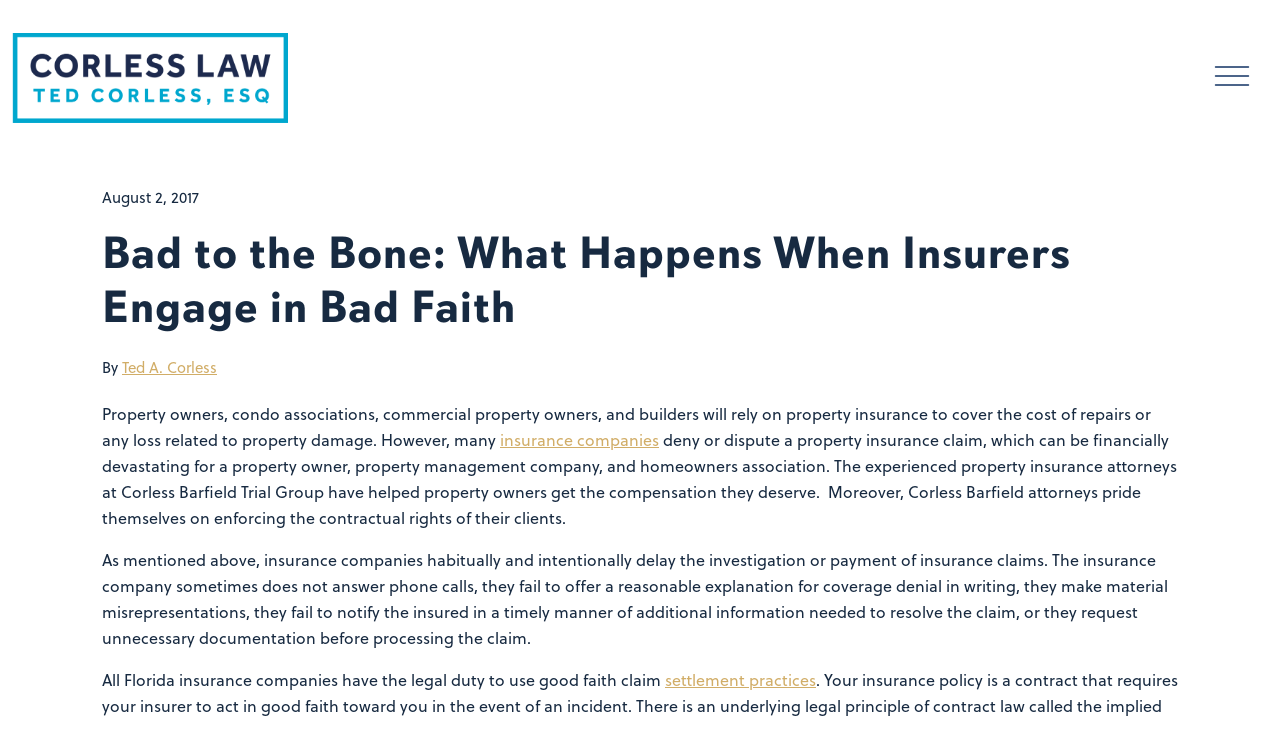

--- FILE ---
content_type: text/html; charset=UTF-8
request_url: https://corlessbarfield.com/2017/08/02/bad-bone-happens-insurers-engage-bad-faith/
body_size: 57313
content:

<!DOCTYPE html>
<html lang="en-US">
<head>
	<meta charset="UTF-8">
	<meta name="viewport" content="width=device-width, initial-scale=1, shrink-to-fit=no">
	<link rel="profile" href="http://gmpg.org/xfn/11">
	<title>Bad to the Bone: What Happens When Insurers Engage in Bad Faith &#8211; Corless Law Group</title>
<meta name='robots' content='max-image-preview:large' />
<link rel='dns-prefetch' href='//use.fontawesome.com' />
<link rel="alternate" type="application/rss+xml" title="Corless Law Group &raquo; Feed" href="https://corlessbarfield.com/feed/" />
<link rel="alternate" type="application/rss+xml" title="Corless Law Group &raquo; Comments Feed" href="https://corlessbarfield.com/comments/feed/" />
<link rel="alternate" title="oEmbed (JSON)" type="application/json+oembed" href="https://corlessbarfield.com/wp-json/oembed/1.0/embed?url=https%3A%2F%2Fcorlessbarfield.com%2F2017%2F08%2F02%2Fbad-bone-happens-insurers-engage-bad-faith%2F" />
<link rel="alternate" title="oEmbed (XML)" type="text/xml+oembed" href="https://corlessbarfield.com/wp-json/oembed/1.0/embed?url=https%3A%2F%2Fcorlessbarfield.com%2F2017%2F08%2F02%2Fbad-bone-happens-insurers-engage-bad-faith%2F&#038;format=xml" />
<style id='wp-img-auto-sizes-contain-inline-css' type='text/css'>
img:is([sizes=auto i],[sizes^="auto," i]){contain-intrinsic-size:3000px 1500px}
/*# sourceURL=wp-img-auto-sizes-contain-inline-css */
</style>

<style id='wp-emoji-styles-inline-css' type='text/css'>

	img.wp-smiley, img.emoji {
		display: inline !important;
		border: none !important;
		box-shadow: none !important;
		height: 1em !important;
		width: 1em !important;
		margin: 0 0.07em !important;
		vertical-align: -0.1em !important;
		background: none !important;
		padding: 0 !important;
	}
/*# sourceURL=wp-emoji-styles-inline-css */
</style>
<link rel='stylesheet' id='wp-block-library-css' href='https://corlessbarfield.com/wp-includes/css/dist/block-library/style.min.css?ver=6.9' type='text/css' media='all' />
<style id='global-styles-inline-css' type='text/css'>
:root{--wp--preset--aspect-ratio--square: 1;--wp--preset--aspect-ratio--4-3: 4/3;--wp--preset--aspect-ratio--3-4: 3/4;--wp--preset--aspect-ratio--3-2: 3/2;--wp--preset--aspect-ratio--2-3: 2/3;--wp--preset--aspect-ratio--16-9: 16/9;--wp--preset--aspect-ratio--9-16: 9/16;--wp--preset--color--black: #000000;--wp--preset--color--cyan-bluish-gray: #abb8c3;--wp--preset--color--white: #fff;--wp--preset--color--pale-pink: #f78da7;--wp--preset--color--vivid-red: #cf2e2e;--wp--preset--color--luminous-vivid-orange: #ff6900;--wp--preset--color--luminous-vivid-amber: #fcb900;--wp--preset--color--light-green-cyan: #7bdcb5;--wp--preset--color--vivid-green-cyan: #00d084;--wp--preset--color--pale-cyan-blue: #8ed1fc;--wp--preset--color--vivid-cyan-blue: #0693e3;--wp--preset--color--vivid-purple: #9b51e0;--wp--preset--color--blue: #007bff;--wp--preset--color--indigo: #6610f2;--wp--preset--color--purple: #5533ff;--wp--preset--color--pink: #e83e8c;--wp--preset--color--red: #dc3545;--wp--preset--color--orange: #fd7e14;--wp--preset--color--yellow: #ffc107;--wp--preset--color--green: #28a745;--wp--preset--color--teal: #20c997;--wp--preset--color--cyan: #17a2b8;--wp--preset--color--gray: #6c757d;--wp--preset--color--gray-dark: #343a40;--wp--preset--gradient--vivid-cyan-blue-to-vivid-purple: linear-gradient(135deg,rgb(6,147,227) 0%,rgb(155,81,224) 100%);--wp--preset--gradient--light-green-cyan-to-vivid-green-cyan: linear-gradient(135deg,rgb(122,220,180) 0%,rgb(0,208,130) 100%);--wp--preset--gradient--luminous-vivid-amber-to-luminous-vivid-orange: linear-gradient(135deg,rgb(252,185,0) 0%,rgb(255,105,0) 100%);--wp--preset--gradient--luminous-vivid-orange-to-vivid-red: linear-gradient(135deg,rgb(255,105,0) 0%,rgb(207,46,46) 100%);--wp--preset--gradient--very-light-gray-to-cyan-bluish-gray: linear-gradient(135deg,rgb(238,238,238) 0%,rgb(169,184,195) 100%);--wp--preset--gradient--cool-to-warm-spectrum: linear-gradient(135deg,rgb(74,234,220) 0%,rgb(151,120,209) 20%,rgb(207,42,186) 40%,rgb(238,44,130) 60%,rgb(251,105,98) 80%,rgb(254,248,76) 100%);--wp--preset--gradient--blush-light-purple: linear-gradient(135deg,rgb(255,206,236) 0%,rgb(152,150,240) 100%);--wp--preset--gradient--blush-bordeaux: linear-gradient(135deg,rgb(254,205,165) 0%,rgb(254,45,45) 50%,rgb(107,0,62) 100%);--wp--preset--gradient--luminous-dusk: linear-gradient(135deg,rgb(255,203,112) 0%,rgb(199,81,192) 50%,rgb(65,88,208) 100%);--wp--preset--gradient--pale-ocean: linear-gradient(135deg,rgb(255,245,203) 0%,rgb(182,227,212) 50%,rgb(51,167,181) 100%);--wp--preset--gradient--electric-grass: linear-gradient(135deg,rgb(202,248,128) 0%,rgb(113,206,126) 100%);--wp--preset--gradient--midnight: linear-gradient(135deg,rgb(2,3,129) 0%,rgb(40,116,252) 100%);--wp--preset--font-size--small: 13px;--wp--preset--font-size--medium: 20px;--wp--preset--font-size--large: 36px;--wp--preset--font-size--x-large: 42px;--wp--preset--spacing--20: 0.44rem;--wp--preset--spacing--30: 0.67rem;--wp--preset--spacing--40: 1rem;--wp--preset--spacing--50: 1.5rem;--wp--preset--spacing--60: 2.25rem;--wp--preset--spacing--70: 3.38rem;--wp--preset--spacing--80: 5.06rem;--wp--preset--shadow--natural: 6px 6px 9px rgba(0, 0, 0, 0.2);--wp--preset--shadow--deep: 12px 12px 50px rgba(0, 0, 0, 0.4);--wp--preset--shadow--sharp: 6px 6px 0px rgba(0, 0, 0, 0.2);--wp--preset--shadow--outlined: 6px 6px 0px -3px rgb(255, 255, 255), 6px 6px rgb(0, 0, 0);--wp--preset--shadow--crisp: 6px 6px 0px rgb(0, 0, 0);}:where(.is-layout-flex){gap: 0.5em;}:where(.is-layout-grid){gap: 0.5em;}body .is-layout-flex{display: flex;}.is-layout-flex{flex-wrap: wrap;align-items: center;}.is-layout-flex > :is(*, div){margin: 0;}body .is-layout-grid{display: grid;}.is-layout-grid > :is(*, div){margin: 0;}:where(.wp-block-columns.is-layout-flex){gap: 2em;}:where(.wp-block-columns.is-layout-grid){gap: 2em;}:where(.wp-block-post-template.is-layout-flex){gap: 1.25em;}:where(.wp-block-post-template.is-layout-grid){gap: 1.25em;}.has-black-color{color: var(--wp--preset--color--black) !important;}.has-cyan-bluish-gray-color{color: var(--wp--preset--color--cyan-bluish-gray) !important;}.has-white-color{color: var(--wp--preset--color--white) !important;}.has-pale-pink-color{color: var(--wp--preset--color--pale-pink) !important;}.has-vivid-red-color{color: var(--wp--preset--color--vivid-red) !important;}.has-luminous-vivid-orange-color{color: var(--wp--preset--color--luminous-vivid-orange) !important;}.has-luminous-vivid-amber-color{color: var(--wp--preset--color--luminous-vivid-amber) !important;}.has-light-green-cyan-color{color: var(--wp--preset--color--light-green-cyan) !important;}.has-vivid-green-cyan-color{color: var(--wp--preset--color--vivid-green-cyan) !important;}.has-pale-cyan-blue-color{color: var(--wp--preset--color--pale-cyan-blue) !important;}.has-vivid-cyan-blue-color{color: var(--wp--preset--color--vivid-cyan-blue) !important;}.has-vivid-purple-color{color: var(--wp--preset--color--vivid-purple) !important;}.has-black-background-color{background-color: var(--wp--preset--color--black) !important;}.has-cyan-bluish-gray-background-color{background-color: var(--wp--preset--color--cyan-bluish-gray) !important;}.has-white-background-color{background-color: var(--wp--preset--color--white) !important;}.has-pale-pink-background-color{background-color: var(--wp--preset--color--pale-pink) !important;}.has-vivid-red-background-color{background-color: var(--wp--preset--color--vivid-red) !important;}.has-luminous-vivid-orange-background-color{background-color: var(--wp--preset--color--luminous-vivid-orange) !important;}.has-luminous-vivid-amber-background-color{background-color: var(--wp--preset--color--luminous-vivid-amber) !important;}.has-light-green-cyan-background-color{background-color: var(--wp--preset--color--light-green-cyan) !important;}.has-vivid-green-cyan-background-color{background-color: var(--wp--preset--color--vivid-green-cyan) !important;}.has-pale-cyan-blue-background-color{background-color: var(--wp--preset--color--pale-cyan-blue) !important;}.has-vivid-cyan-blue-background-color{background-color: var(--wp--preset--color--vivid-cyan-blue) !important;}.has-vivid-purple-background-color{background-color: var(--wp--preset--color--vivid-purple) !important;}.has-black-border-color{border-color: var(--wp--preset--color--black) !important;}.has-cyan-bluish-gray-border-color{border-color: var(--wp--preset--color--cyan-bluish-gray) !important;}.has-white-border-color{border-color: var(--wp--preset--color--white) !important;}.has-pale-pink-border-color{border-color: var(--wp--preset--color--pale-pink) !important;}.has-vivid-red-border-color{border-color: var(--wp--preset--color--vivid-red) !important;}.has-luminous-vivid-orange-border-color{border-color: var(--wp--preset--color--luminous-vivid-orange) !important;}.has-luminous-vivid-amber-border-color{border-color: var(--wp--preset--color--luminous-vivid-amber) !important;}.has-light-green-cyan-border-color{border-color: var(--wp--preset--color--light-green-cyan) !important;}.has-vivid-green-cyan-border-color{border-color: var(--wp--preset--color--vivid-green-cyan) !important;}.has-pale-cyan-blue-border-color{border-color: var(--wp--preset--color--pale-cyan-blue) !important;}.has-vivid-cyan-blue-border-color{border-color: var(--wp--preset--color--vivid-cyan-blue) !important;}.has-vivid-purple-border-color{border-color: var(--wp--preset--color--vivid-purple) !important;}.has-vivid-cyan-blue-to-vivid-purple-gradient-background{background: var(--wp--preset--gradient--vivid-cyan-blue-to-vivid-purple) !important;}.has-light-green-cyan-to-vivid-green-cyan-gradient-background{background: var(--wp--preset--gradient--light-green-cyan-to-vivid-green-cyan) !important;}.has-luminous-vivid-amber-to-luminous-vivid-orange-gradient-background{background: var(--wp--preset--gradient--luminous-vivid-amber-to-luminous-vivid-orange) !important;}.has-luminous-vivid-orange-to-vivid-red-gradient-background{background: var(--wp--preset--gradient--luminous-vivid-orange-to-vivid-red) !important;}.has-very-light-gray-to-cyan-bluish-gray-gradient-background{background: var(--wp--preset--gradient--very-light-gray-to-cyan-bluish-gray) !important;}.has-cool-to-warm-spectrum-gradient-background{background: var(--wp--preset--gradient--cool-to-warm-spectrum) !important;}.has-blush-light-purple-gradient-background{background: var(--wp--preset--gradient--blush-light-purple) !important;}.has-blush-bordeaux-gradient-background{background: var(--wp--preset--gradient--blush-bordeaux) !important;}.has-luminous-dusk-gradient-background{background: var(--wp--preset--gradient--luminous-dusk) !important;}.has-pale-ocean-gradient-background{background: var(--wp--preset--gradient--pale-ocean) !important;}.has-electric-grass-gradient-background{background: var(--wp--preset--gradient--electric-grass) !important;}.has-midnight-gradient-background{background: var(--wp--preset--gradient--midnight) !important;}.has-small-font-size{font-size: var(--wp--preset--font-size--small) !important;}.has-medium-font-size{font-size: var(--wp--preset--font-size--medium) !important;}.has-large-font-size{font-size: var(--wp--preset--font-size--large) !important;}.has-x-large-font-size{font-size: var(--wp--preset--font-size--x-large) !important;}
/*# sourceURL=global-styles-inline-css */
</style>

<style id='classic-theme-styles-inline-css' type='text/css'>
/*! This file is auto-generated */
.wp-block-button__link{color:#fff;background-color:#32373c;border-radius:9999px;box-shadow:none;text-decoration:none;padding:calc(.667em + 2px) calc(1.333em + 2px);font-size:1.125em}.wp-block-file__button{background:#32373c;color:#fff;text-decoration:none}
/*# sourceURL=/wp-includes/css/classic-themes.min.css */
</style>
<style id='font-awesome-svg-styles-default-inline-css' type='text/css'>
.svg-inline--fa {
  display: inline-block;
  height: 1em;
  overflow: visible;
  vertical-align: -.125em;
}
/*# sourceURL=font-awesome-svg-styles-default-inline-css */
</style>
<link rel='stylesheet' id='font-awesome-svg-styles-css' href='http://corlessbarfield.com/wp-content/uploads/font-awesome/v5.12.0/css/svg-with-js.css' type='text/css' media='all' />
<style id='font-awesome-svg-styles-inline-css' type='text/css'>
   .wp-block-font-awesome-icon svg::before,
   .wp-rich-text-font-awesome-icon svg::before {content: unset;}
/*# sourceURL=font-awesome-svg-styles-inline-css */
</style>
<link rel='stylesheet' id='parent-style-css' href='https://corlessbarfield.com/wp-content/themes/understrap/style.css?ver=6.9' type='text/css' media='all' />
<link rel='stylesheet' id='understrap-styles-css' href='https://corlessbarfield.com/wp-content/themes/understrap/css/theme.min.css?ver=1.0.0.1712150678' type='text/css' media='all' />
<link rel='stylesheet' id='font-awesome-official-css' href='https://use.fontawesome.com/releases/v5.12.0/css/all.css' type='text/css' media='all' integrity="sha384-REHJTs1r2ErKBuJB0fCK99gCYsVjwxHrSU0N7I1zl9vZbggVJXRMsv/sLlOAGb4M" crossorigin="anonymous" />
<link rel='stylesheet' id='font-awesome-official-v4shim-css' href='https://use.fontawesome.com/releases/v5.12.0/css/v4-shims.css' type='text/css' media='all' integrity="sha384-AL44/7DEVqkvY9j8IjGLGZgFmHAjuHa+2RIWKxDliMNIfSs9g14/BRpYwHrWQgz6" crossorigin="anonymous" />
<style id='font-awesome-official-v4shim-inline-css' type='text/css'>
@font-face {
font-family: "FontAwesome";
font-display: block;
src: url("https://use.fontawesome.com/releases/v5.12.0/webfonts/fa-brands-400.eot"),
		url("https://use.fontawesome.com/releases/v5.12.0/webfonts/fa-brands-400.eot?#iefix") format("embedded-opentype"),
		url("https://use.fontawesome.com/releases/v5.12.0/webfonts/fa-brands-400.woff2") format("woff2"),
		url("https://use.fontawesome.com/releases/v5.12.0/webfonts/fa-brands-400.woff") format("woff"),
		url("https://use.fontawesome.com/releases/v5.12.0/webfonts/fa-brands-400.ttf") format("truetype"),
		url("https://use.fontawesome.com/releases/v5.12.0/webfonts/fa-brands-400.svg#fontawesome") format("svg");
}

@font-face {
font-family: "FontAwesome";
font-display: block;
src: url("https://use.fontawesome.com/releases/v5.12.0/webfonts/fa-solid-900.eot"),
		url("https://use.fontawesome.com/releases/v5.12.0/webfonts/fa-solid-900.eot?#iefix") format("embedded-opentype"),
		url("https://use.fontawesome.com/releases/v5.12.0/webfonts/fa-solid-900.woff2") format("woff2"),
		url("https://use.fontawesome.com/releases/v5.12.0/webfonts/fa-solid-900.woff") format("woff"),
		url("https://use.fontawesome.com/releases/v5.12.0/webfonts/fa-solid-900.ttf") format("truetype"),
		url("https://use.fontawesome.com/releases/v5.12.0/webfonts/fa-solid-900.svg#fontawesome") format("svg");
}

@font-face {
font-family: "FontAwesome";
font-display: block;
src: url("https://use.fontawesome.com/releases/v5.12.0/webfonts/fa-regular-400.eot"),
		url("https://use.fontawesome.com/releases/v5.12.0/webfonts/fa-regular-400.eot?#iefix") format("embedded-opentype"),
		url("https://use.fontawesome.com/releases/v5.12.0/webfonts/fa-regular-400.woff2") format("woff2"),
		url("https://use.fontawesome.com/releases/v5.12.0/webfonts/fa-regular-400.woff") format("woff"),
		url("https://use.fontawesome.com/releases/v5.12.0/webfonts/fa-regular-400.ttf") format("truetype"),
		url("https://use.fontawesome.com/releases/v5.12.0/webfonts/fa-regular-400.svg#fontawesome") format("svg");
unicode-range: U+F004-F005,U+F007,U+F017,U+F022,U+F024,U+F02E,U+F03E,U+F044,U+F057-F059,U+F06E,U+F070,U+F075,U+F07B-F07C,U+F080,U+F086,U+F089,U+F094,U+F09D,U+F0A0,U+F0A4-F0A7,U+F0C5,U+F0C7-F0C8,U+F0E0,U+F0EB,U+F0F3,U+F0F8,U+F0FE,U+F111,U+F118-F11A,U+F11C,U+F133,U+F144,U+F146,U+F14A,U+F14D-F14E,U+F150-F152,U+F15B-F15C,U+F164-F165,U+F185-F186,U+F191-F192,U+F1AD,U+F1C1-F1C9,U+F1CD,U+F1D8,U+F1E3,U+F1EA,U+F1F6,U+F1F9,U+F20A,U+F247-F249,U+F24D,U+F254-F25B,U+F25D,U+F267,U+F271-F274,U+F279,U+F28B,U+F28D,U+F2B5-F2B6,U+F2B9,U+F2BB,U+F2BD,U+F2C1-F2C2,U+F2D0,U+F2D2,U+F2DC,U+F2ED,U+F328,U+F358-F35B,U+F3A5,U+F3D1,U+F410,U+F4AD;
}
/*# sourceURL=font-awesome-official-v4shim-inline-css */
</style>
<script type="text/javascript" src="https://corlessbarfield.com/wp-content/themes/corlessbarfield/js/custom.js?ver=6.9" id="custom-js"></script>
<script type="text/javascript" src="https://corlessbarfield.com/wp-includes/js/jquery/jquery.min.js?ver=3.7.1" id="jquery-core-js"></script>
<script type="text/javascript" src="https://corlessbarfield.com/wp-includes/js/jquery/jquery-migrate.min.js?ver=3.4.1" id="jquery-migrate-js"></script>
<link rel="https://api.w.org/" href="https://corlessbarfield.com/wp-json/" /><link rel="alternate" title="JSON" type="application/json" href="https://corlessbarfield.com/wp-json/wp/v2/posts/1561" /><link rel="EditURI" type="application/rsd+xml" title="RSD" href="https://corlessbarfield.com/xmlrpc.php?rsd" />
<meta name="generator" content="WordPress 6.9" />
<link rel="canonical" href="https://corlessbarfield.com/2017/08/02/bad-bone-happens-insurers-engage-bad-faith/" />
<link rel='shortlink' href='https://corlessbarfield.com/?p=1561' />
<meta name="google-site-verification" content="AWR1ac9FIgjY58tgXYTKQIEFs0uhJ0Gm6t-kF_EnT5Y" />
<meta name="google-site-verification" content="LGgaEDxaTBShcx--FXxC4rMCaiSopgFqSrcS0YG2yz4" /><meta name="mobile-web-app-capable" content="yes">
<meta name="apple-mobile-web-app-capable" content="yes">
<meta name="apple-mobile-web-app-title" content="Corless Law Group - Team CLG Litigates High-Stakes Insurance Disputes and Personal Injury Cases">
<link rel="icon" href="https://corlessbarfield.com/wp-content/uploads/2020/07/favicon-150x150.png" sizes="32x32" />
<link rel="icon" href="https://corlessbarfield.com/wp-content/uploads/2020/07/favicon.png" sizes="192x192" />
<link rel="apple-touch-icon" href="https://corlessbarfield.com/wp-content/uploads/2020/07/favicon.png" />
<meta name="msapplication-TileImage" content="https://corlessbarfield.com/wp-content/uploads/2020/07/favicon.png" />
<style id="sccss">ion-icon {
    color: #113263;
    font-size: 3rem;
    --ionicon-stroke-width: 15px;
}
.home ion-icon {
    color: #fff;
    font-size: 3rem;
    --ionicon-stroke-width: 15px;
}
.navbar-toggler{
	line-height:1.2!important;
}

body{
	font-family: soleil, sans-serif;
		font-size:16px;
		line-height:28px;
	font-weight: 400;
	font-style: normal;
	overflow-x:hidden;
		color:#172a41!important;
}	 
body.page-template{
	background-color:#fff;
}
body.home{
	background-color:#082941!important;
}

.home #wrapper-navbar nav {
    background:#082941!important;
}

.home .hamburger{
	color:#fff;
}

#page{
	background-color:transparent!important;
}


.fl-slide-text, .fl-slide-text * {
		color:#18284E!important;
}

.fullwidth{
	margin:0px!important;
}

h4.uabb-video__caption{
	font-family: soleil, sans-serif!important;
	font-size:16px!important;
	text-transform:uppercase;
}

/*results*/
.resultsrow{
		background:#0F203E;
}
.resultsblock{
		width:33.3%;
		height:325px;
		background:#0F203E;
		position:relative;
		box-sizing:border-box;
}
.resultsblock:first-child{
		border-right:20px solid #fff;
}
.resultsblock:last-child{
		border-left:20px solid #fff;
}

.resultstext{
		position:absolute;
		bottom:5px;
		text-align:right;
		right:10px;
		color:#fff;
		font-size:12px;
		line-height:25px;
}
.resultstext strong{
		text-transform:uppercase;
}

.resultsblock h2{
		font-size:59px;
		margin-top:20px;
}

.blueheader{
		color:#A7E2EE;
}
.goldheader{
		color:#D1AD67;
}
.whiteheader{
		color:#fff;
}
.resultssub{
		padding:30px 30px 30px 30px;
}
.resultssub h4{
		width:60px;
		float:left;
		font-size:17px;
}
.resultssub p{
		float:right;
		margin-top:0px;
		margin-right:0px;
		font-size:12px;
		width:170px;
}

/*end results*/

.fl-row-content {
    padding-top: 0px;
    padding-right: 25px!important;
    padding-bottom: 0px;
    padding-left: 25px!important;
}
.fl-row-full-width{
	padding-top: 0px;
    padding-right: 0px!important;
    padding-bottom: 0px;
    padding-left: 0px!important;
}

.regulartext, .regulartext p{
	font-size:16px;
		line-height:28px!important;
}
.regulartext h4{
		line-height:35px!important;
}

main{
	min-height: calc(100vh - 450px);

}
#page{
	background:#fff;
}

.navbar-light .navbar-toggler {
    color: rgba(0,0,0,.5);
    border:0;
}

.navbar-dark .navbar-brand {
    color: #000;
}
.bg-primary {
    background-color: #fff!important;
}
.navbar-brand img{
	height:90px;
	width:276px;
}


	.leftimage{
		    width: 25%!important;
    float: left;
		margin-left:15px;
	}
	.rightheader{
		width: 65%!important;
    float: right;
		margin-top:-10px;
	}

*, *:before, *:after {
  box-sizing: border-box;
}
#main-menu .nav-link:hover{
	color:#D1AD67;
}

.current-menu-item .nav-link, .current-menu-ancestor .nav-link {
	color:#D1AD67!important;
}
.current-menu-item .nav-link .navspan,.current-menu-ancestor .nav-link .navspan{
	border-bottom:#D1AD67 1px solid;
		padding-bottom:2px;
}

.footer {
	font-weight:500;

    height: auto;
    line-height: 60px;
    background-color: #172A41;
}
.footer .wrapper{
		padding:75px 30px 50px 30px;
}
#wrapper-footer-full{
	background:transparent;
	color:#fff;
	text-transform:uppercase;
}
.footer-logo{
	width:280px;
		margin-top:-20px
}
#footercontent p{
	margin-bottom:-25px;
	font-size:.85rem;
	line-height:50px;
}

.col-md.paddingcolumn {
    /* width: 10px; */
    padding: 0px;
    margin-left: -170px;
}

.highlight,.highlight:hover{
	color:#D1AD67;
}

.bluecallout, .bluecallout:active, .bluecallout:hover {
    font-family: interstate, sans-serif;
    line-height: 50px;
    background: #A7E2EE;
    margin: 40px 0px 0px 0px;
    text-align: center;
    min-width: 200px;
    text-transform: uppercase;
    border: 0;
	color:#172A41;
	font-weight:600;
	font-size:.9rem;
	    padding: 20px 60px 20px 60px;
}
.bluecallout a{
	color:#172A41;
	font-weight:600;
	font-size:.9rem;
}
.social{
	width:100%;
	margin:30px 0px 30px 0px;
	font-size:.89rem
}
.social a{
	color:#A7E2EE;
	margin-right:13px;
	font-size:1.2rem;
}
.tagline{
	font-family: interstate, sans-serif;
	margin-top:50px;
	color:#fff;
	font-weight:600;
	font-size:1.3rem;
	letter-spacing:2px;
	line-height:25px;
}
.hamburger{
	color:#172A41;
	font-size:1.8rem;
}

 .pageheaders {
	color:#113263;

}
.leftcol{
		margin-right:50px;
}
.pageheaders h3 a, .pageheaders h3 a:hover{
		color:#D1AD67!important;
}
.pageheaders h1, .pageheaders h2{
		font-size:36px;
		letter-spacing:1px;
}
.pageheaders h3, .pageheaders, h4{
		font-size:30px!important;
}

.subheaders {
	letter-spacing:1px;
	font-family: davis-sans, sans-serif;
	color:#18284E;
}
.subheaders h3, .subheaders h4{
	font-size:30px!important;
}
.homepageboxes {
    margin-bottom: 25px;
}
.homepageboxes p{
		font-size:15px!important;
}
.homepageboxes h3{
		color:#fff;
}

.profilebio h4{
		font-style:italic;
}
.profilecolumn h4, .profilecolumn h5{
		letter-spacing:1px;
	font-family: davis-sans, sans-serif;
	color:#18284E;
	text-transform:uppercase;
	margin:40px 0px 10px 0;
	line-height:36px
}

.profilecolumn{
	font-size:.9rem;
	background:#F9F7F5;
	line-height:30px;
	margin-bottom:40px;
}

.profilecolumn a{
	color:#D1AD67;
}

.buttontext{
	font-family: interstate, sans-serif;
	letter-spacing:2px;
	text-transform:uppercase;
	width:100%;
  position:absolute!important;
	bottom:30px;
		padding:4px 0px 4px 0!important;
}
.buttontext2 {
		font-family: interstate, sans-serif;
	letter-spacing:2px;
	text-transform:uppercase;
}
.buttontext2 .fl-button{
	background:#c5a15b!important;
}
.buttontext2 a.fl-button {
		font-size:.75rem;
		font-weight:bold;
}

.buttontext3 {
		font-family: interstate, sans-serif;
	letter-spacing:2px;
	text-transform:uppercase;
}
.buttontext3 .fl-button{
	background:#082941!important;
	color:#fff;
}
.buttontext3 a.fl-button {
		font-size:.75rem;
		font-weight:bold;
}

.buttontext4 {
    font-family: interstate, sans-serif;
    letter-spacing: 2px;
    text-transform: uppercase;
    position: absolute;
    bottom: 10px;
    margin-top: 20px;
}
.buttontext4 .fl-button{
	background:#fff!important;
	color:#082941;
}
.buttontext4 a.fl-button {
		font-size:.75rem;
		font-weight:bold;
}

.goldbanner{

	background:#D1AD67;
		font-family: davis-sans, sans-serif;

	color:#172A41;
 width:100%;
}




h1,h2,h3{
		font-family: davis-sans, sans-serif;
	font-weight:800;
		letter-spacing:1px;
}
h2.fl-post-grid-title a{
font-family: interstate, sans-serif;
	text-transform:uppercase;
	letter-spacing:2px;
	border-bottom:2px solid #D1AD67;
	padding-bottom:10px;
	color:#D1AD67;
		font-size:18px;
		line-height:40px;
}

h4,h5{
	font-family: interstate, sans-serif;
	font-weight:800;
	letter-spacing:2px
}

.fullwidth{
	width:100%;
}

.goldlink{
	color:#D1AD67!important;
	text-decoration:underline;
	white-space:nowrap;
}
.bluelink{
	color:#A7E2EE!important;
	text-decoration:underline;
}
.darkblue{
	color:#113263!important;
}
.capitalizeme{
	text-transform:uppercase;
}

.fl-builder main{
	width:100%;
	margin:0px;
	padding:0px;
}

.navbar-nav li:hover > ul.dropdown-menu {
    display: block;
}
#main-menu .dropdown-menu {
    margin-top: 0 !important;
		text-transform:uppercase;
		border:0;
		font-size:.75rem;
	background:#f6f8f8;
}
#main-menu .dropdown-menu a {
color:#172A41;
	font-family: davis-sans, sans-serif;
	font-weight:600;
	font-size:.75rem;
	text-transform:uppercase;
	letter-spacing:2px;
	font-kerning:normal;
}

#main-menu .dropdown-menu a:hover{
	color:#D1AD67;
}
#main-menu a.dropdown-item:active{
		background:#113263;
}

#wrapper-navbar{
		margin-top:20px;
		margin-bottom:25px;
}

.fl-post-grid-text{
		margin-top:23px;
		margin-bottom:5px;
}

/*contact form */
#wpforms-4 .wpforms-form {
    background-color: #eee;
    padding: 20px 15px;
    border: 3px solid #666;
    border-radius: 20px;
}
.wpforms-field-medium {
   max-width:100%;
	 min-width:100%;
}
.wpforms-form button[type=submit]{
		background-color:#D1AD67!important;
		color:#fff!important;
		font-size:.8rem!important;
		letter-spacing:2px;
		font-weight:800;
		padding:18px 40px 18px 40px!important;
}
.wpforms-form .contactus label{
		font-size:15px!important;
}
.wpforms-field{
		margin-bottom:20px!important;
}
/*end contact form*/

/*blog*/
.blogpostheader{
		font-size:45px!important;
}
		.blogpage{
				padding-bottom:100px;
		}
.blogpage .fl-post-grid-post {
    font-size: 14px;
    border:0px!important;
    background:#F6F8F8;
}
.blogpage .fl-post-text {
    padding: 20px;
    border:1px solid #F6F8F8!important;
}
.blogpage .fl-post-title {
    font-size: 20px;
	line-height: 26px;
	margin: 0;
	padding: 0 0 40px;
}
.blogpage .fl-post-meta {
    padding: 0 0 15px;
}

/*.blogpage .categorylist ul li:first-child{
    display:none;
}*/
.blogpage .categorylist ul {
    padding: 0px 0px 0px 0px;
    list-style-type: none;
		text-transform:uppercase;
		font-size:12px!important;
}
.maincategories .column a:hover{
		color:#D1AD67!important; 
		text-decoration:underline;
}
#relpost-footer{
		padding:50px 0px;
		    background-image: url(/wp-content/uploads/2020/02/sarah_dorweiler_cztrcbj1tdu_unsplashw.png);
    background-repeat: no-repeat;
    background-position: center center;
    background-attachment: scroll;
    background-size: cover;
		height:400px;
		position:relative;
}
.related-posts-footer{
		padding:50px 0px;
}
#relpost-footer h3{
	text-align:center;
		color:#fff;
		z-index:1000;
		margin-top:30px;
		position:relative;
}
.relpost-button{
	text-align:center;
		margin-top:50px;
		z-index:3;
}
.relpost-button a, .relpost-button a:hover{
		padding:20px 40px 20px 40px;
		background:#D1AD67;
		z-index:1;
		position:relative;
		color:#fff;
		font-size:.75rem;
		font-weight:600;
}

.blue-overlay{
	width:100%;
	height:100%;
	background:#18284E;
	opacity:.7;
	position:absolute;
	top:0;
}
.related-posts .blogpost, .searchresults .blogpost{
	margin-bottom:30px;
}
.blogpage .categorylist ul li a{
	padding-bottom:100px;
}
.blogpage .goldbar, .page-template .goldbar{
	background:#D1AD67;
	width:80px;
	margin-left:0px;
	border-width:2px;
}
.blogpage .blogpost{
    background:#F6F8F8;
		height:400px!important;
	padding:30px 50px 40px 30px;
	position:relative;
}
.blogpage .blogpost h2 a{
    color:#18284E;
		font-size:30px;
		line-height:35px;
		
}

/*reset uabb stuff*/

.uabb-blogs-pagination {
    padding: 40px 0;
}

.uabb-blogs-pagination ul.page-numbers {
    list-style: none;
    margin: 0;
    padding: 0;
    text-align: center;
}

.uabb-blogs-pagination li {
    display: inline-block;
    list-style: none;
    margin: 0;
    padding: 0;
	
}

.uabb-blogs-pagination li a.page-numbers,.uabb-blogs-pagination li span.page-numbers {
    display: inline-block;
    padding: 5px 10px;
    margin: 0 0 5px;
	background:#efefef;
}

.uabb-blogs-pagination li a.page-numbers:hover,.uabb-blogs-pagination li span.current {
    text-decoration: none;
}

.uabb-blogs-pagination li span.page-numbers {
    display: inline-block;
    padding: 5px 10px;
    margin: 0 0 5px;
}

.uabb-blogs-pagination ul a.page-numbers,.uabb-blogs-pagination ul a.page-numbers:hover,.uabb-blogs-pagination ul a.page-numbers:active,.uabb-blogs-pagination ul a.page-numbers:focus {
    text-decoration: none;
}


/*end reset*/

.blogpage .page-numbers, .searchresults .page-numbers{
    font-family: soleil, sans-serif;
    border-radius:50%;
    min-width:50px;
    min-height:50px;
    max-height:50px;
}
.blogpage ul.page-numbers li,.searchresults ul.page-numbers li{
    margin-right:15px;
    font-size:16px;
    vertical-align: middle;
    line-height: 39px;
}

.blogpage .page-numbers .current{
    background-color: #D1AD67!important;
    border-color: #D1AD67;
		color:#172A41!important;
}
.blogpage a.page-numbers, .blogpage .dots{
    color:#172A41!important;
}

.blogpage .next,.prev {
  text-indent: -9999px;
  line-height: 0;/* Collapse the original line */
  padding-top:14px!important;
}

.blogpage .next::after {
  content: url(/wp-content/uploads/2020/03/group_104-1-e1583242762861.png);
  text-indent: 0;
  padding-top:0px;
  display: block;
  line-height: initial; /* New content takes up original line height */
}
.blogpage .prev::after{
    content: url(/wp-content/uploads/2020/03/group_104-1-e1583243651682.png);
    text-indent:0;
    display:block;
    line-height: initial;
}

.row {
  display: flex;
  flex-direction: row;
  flex-wrap: wrap;
}

.column {
  flex-basis: 100%;
		text-align:center;
		margin:5px;
	flex:3;
}
.column:last-child{
		margin:10px;
}

@media screen and (max-width: 800px) {


}
.column a, .grid-item a:active, .column a:hover{
		text-transform:uppercase;
		color:#181E3F;
}
.column a.currentpage{
		color:#D1AD67!important;
}

.col.blogpost:last-child {
    margin-left: 40px;
}
.col.blogpost:first-child {
    margin-right: 40px;
}
/*end blog*/



/*testimonials*/
.testimonial-content p {
    color: #172A41!important;
    font-size: 15px;
    line-height: 30px;
}
.testimonial-content {
		padding:50px 200px 20px 200px!important;
		margin-bottom:100px;
    background-image: url(/wp-content/uploads/2020/03/quote2.png);
    background-repeat: no-repeat;
    background-position: 200px 50px;
    background-size: 100px;
    background-color: #eee!important;
}
.testimonial-content h3{
		color:#18284E!important;
}



/*blogposts*/
.sharebutton{
		color:#ADE7EF;
}
.cbblogpost p{
		font-size:16px;
		line-height:26px!important;
}
.site-main.cbblogpost{
		padding-top:0px;
}
.cbblogpost .blogdate, .cbblogpost .authorlink{
		font-size:15px;
}
.cbblogpost .authorlink{
		margin:20px 0px 20px 0px;
}
.cbblogpost a, .cbblogpost a:hover, .blogpostsb a, .blogpostsb a:hover{
			color:#D1AD67!important;
	text-decoration:underline;
}
.blogpostsb h3{
		margin-top:50px
}
.blogpostsb .custom-html-widget{
		padding-bottom:80px!important;
}
.blogpostsb li{
		margin-bottom:5px;
		margin-left:-38px;
		text-transform:uppercase;
		font-size:14px!important;
}
.blogpostsb ul{
		list-style:none;
}

/*author page*/
#author-wrapper #content{
		width:1100px;
}
#author-wrapper .site-main{
		padding-top:0px;
}
#author-wrapper .site-main ul{
		list-style:none;
}
#author-wrapper .site-main ul li{
		margin:0px 0px 30px -38px
}
#author-wrapper a, #author-wrapper a:hover{
	color:#D1AD67!important;
	text-decoration:underline;
}
#author-wrapper .understrap-read-more-link{
		background:#fff;
		border:0;
		padding:0px;
		margin-bottom:20px;
}
#author-wrapper .site-main p{
		font-size:16px;
		line-height:26px;
}
.authorabout{
		margin-bottom:30px;
}
.authorposts{
		margin:30px 0px 30px 0px;
}

#author-wrapper .page-link{
    font-family: soleil, sans-serif;
    border-radius:50%;
    min-width:50px;
    min-height:50px;
    max-height:50px;
}
#author-wrapper  .pagination  .page-link{
    margin-right:15px;
    font-size:16px;
    vertical-align: middle;
    line-height: 28px!important;
		color:#172A41!important;
		text-decoration:none;
		padding:10px 10px 0px 18px;
}

#author-wrapper .pagination .current{
    background-color: #D1AD67;
    border-color: #D1AD67;
}
#author-wrapper .pagination .page-link{
    color:#172A41;
}

#author-wrapper .next,.prev {
  text-indent: -9999px;
  line-height: 0;/* Collapse the original line */

}

#author-wrapper .next::after {
  content: url(/wp-content/uploads/2020/03/group_104-1-e1583242762861.png);
  text-indent: 0px;
  margin-top:-26px;
  display: block;
  line-height: initial; /* New content takes up original line height */
}
#author-wrapper .prev::after{
    content: url(/wp-content/uploads/2020/03/group_104-1-e1583243651682.png);
    text-indent:0;
    display:block;
		margin-top:-25px;
    line-height: initial;
}

.fl-button-wrap{
		white-space:nowrap;
}

.related-posts
{
		background:#9DC9CC;
		margin:0px 0px -20px 0px;
}
.related-posts h3{
		text-align:center;
		padding:50px 0px 50px 0px;
}


/*search results*/
.searchresults h2{
	text-align:center;
	margin:0px 0px 50px 0px;
}
.searchresults .blogpost h2{
	text-align:left;
	margin:0px 0px 40px 0px;
}
.searchresults .fl-photo{
		margin-bottom:60px;
}
.searchresults .searchform {
		margin-bottom:60px;
}
.searchresults .categorylist{
		margin:50px 0px
}
.searchform{
		padding:0px 30px 0px 30px;

}
.searchform .btn:focus, .searchform .searchbox:focus {
  outline: none;
}
.searchform .form-control{
		border:0;
		border-bottom:2px solid #D1AD67!important;
		border-radius:0px;
		font-size:1.0rem;
		text-transform:uppercase;
}
.searchform .form-control::placeholder{
		color:#E3DCD2;
}
.searchform button{
		color:#D1AD67!important;
}

@media (max-width: 575.98px) { 
	.navbar-brand img{
		height:37px;
		width:auto;
	}
	.navbar-toggler {
    padding: .25rem 0rem;
    font-size: 1.25rem;
    line-height: 1.2;
    background-color: transparent;
    border: 1px solid transparent;
    border-radius: .25rem;
}
}
@media (max-width: 800px){
	#content .row{
		display: flex !important;
    flex-direction: column-reverse;
	}
		.col.blogpost:last-child {
    margin-left: 0;
}
.col.blogpost:first-child {
    margin-right: 0;
}
	  .column {
    flex: 1;
  }
		.testimonial-content {
		padding:20px!important;
    width:100%;
    background-position: 20px 20px;
    background-size: 100px;
}
.resultsrow{
	background:#ffffff;
	margin-bottom:30px;
}
.resultsblock{
		width:100%;
		border-top:20px solid #fff!important;
}
.resultsblock:first-child{
		border-right:0;
}
.resultsblock:last-child{
		border-left:0;
}
}
.home #main-menu .nav-link{
	color:#fff!important;
}
@media (min-width: 1200px){
		#main-menu .dropdown-menu{
				margin-top: 0 !important;
    text-transform: uppercase;
    border: 0;
    font-size: .75rem;
				z-index: 1000;
    position: absolute;
				background:transparent;
		}

		.home #main-menu .dropdown-menu {
    
    background: #f6f8f8;
    
}
ul.dropdown-menu .menu-item {
    display: block!important;
}
ul.dropdown-menu {
    list-style: none;
}
	#single-wrapper #content{
		width:1100px;
}
	.container {
			max-width: 1300px;
	}
		#main-menu{
				width: 100%;
    display: block;
    min-width: 800px;
    height: 20px!important;
    text-align: center;
				padding-top:40px;
		}
	.home #main-menu{
		
			
    background-color: transparent;
		
	}
		#main-menu .menu-item{
				padding:10px 30px 10px 30px;
				background-color:#fff;
				  display: inline-block;
				  list-style: none;
		}
.home #main-menu .menu-item {

  
    background-color: transparent;
		
  
}
		#main-menu .nav-link{
					padding:0px;
	font-family: davis-sans, sans-serif;
	font-weight:600;
	font-size:.75rem;
	text-transform:uppercase;
	letter-spacing:2px;
	font-kerning:normal;
		}
	.home .navbar-collapse #main-menu{
		display:inline-block;
	}
}
@media (max-width: 1200px){
.fl-row-content-wrap {
    padding-right: 0px!important;
    padding-left: 0px!important;
}
	#main-menu{
		margin-top:30px;
	}
	#main-menu .menu-item{
	margin-right:19px;
	margin-bottom:12px;
		width:100%;
}
#main-menu .nav-link{
	color:#172A41;
	padding:0px;
	font-family: davis-sans, sans-serif;
	font-weight:600;
	font-size:1.0rem;
	text-transform:uppercase;
	text-align:center;
	letter-spacing:2px;
	font-kerning:normal;

}

	.dropdown-menu li{
		text-align:center;
	}

	
	/*results mobile*/


.resultssub h4{
		width:100%!important;
		text-align:center!important;
}
.resultssub p{
		margin-right: 0px!important;
		text-align:center;
    float: none!important;
    width: 100%!important;
}

}

/*remove focus*/
textarea:focus,
input[type="text"]:focus,
input[type="password"]:focus,
input[type="datetime"]:focus,
input[type="datetime-local"]:focus,
input[type="date"]:focus,
input[type="month"]:focus,
input[type="time"]:focus,
input[type="week"]:focus,
input[type="number"]:focus,
input[type="email"]:focus,
input[type="url"]:focus,
input[type="search"]:focus,
input[type="tel"]:focus,
input[type="color"]:focus,
.uneditable-input:focus {   
  border-color: transparent;
  box-shadow: 0 1px 1px transparent inset, 0 0 8px transparent;
  outline: 0 none;
}</style>	<link rel="stylesheet" href="https://use.typekit.net/qqq4yux.css">
</head>

<body class="wp-singular post-template-default single single-post postid-1561 single-format-standard wp-custom-logo wp-embed-responsive wp-theme-understrap wp-child-theme-corlessbarfield group-blog">
<div class="site" id="page">
	<div class="container">
		
	<!-- ******************* The Navbar Area ******************* -->
	<div id="wrapper-navbar" itemscope itemtype="http://schema.org/WebSite">

		<a class="skip-link sr-only sr-only-focusable" href="#content">Skip to content</a>

		<nav class="navbar navbar-light bg-primary">

		
					<!-- Your site title as branding in the menu -->
																	<!-- your theme logo function here -->
						<a href="https://corlessbarfield.com/" class="navbar-brand custom-logo-link" rel="home"><img width="2745" height="895" src="https://corlessbarfield.com/wp-content/uploads/2022/01/cropped-Corless-Law-RBG-Screens-01.png" class="img-fluid" alt="Corless Law Group" decoding="async" fetchpriority="high" srcset="https://corlessbarfield.com/wp-content/uploads/2022/01/cropped-Corless-Law-RBG-Screens-01.png 2745w, https://corlessbarfield.com/wp-content/uploads/2022/01/cropped-Corless-Law-RBG-Screens-01-300x98.png 300w, https://corlessbarfield.com/wp-content/uploads/2022/01/cropped-Corless-Law-RBG-Screens-01-1024x334.png 1024w, https://corlessbarfield.com/wp-content/uploads/2022/01/cropped-Corless-Law-RBG-Screens-01-768x250.png 768w, https://corlessbarfield.com/wp-content/uploads/2022/01/cropped-Corless-Law-RBG-Screens-01-1536x501.png 1536w, https://corlessbarfield.com/wp-content/uploads/2022/01/cropped-Corless-Law-RBG-Screens-01-2048x668.png 2048w" sizes="(max-width: 2745px) 100vw, 2745px" /></a>											<!-- end custom logo -->

				<button id="mainnavtoggle" class="navbar-toggler" type="button" data-toggle="collapse" data-target="#navbarNavDropdown" aria-controls="navbarNavDropdown" aria-expanded="false" aria-label="Toggle navigation">
					
					<ion-icon name="menu-outline"></ion-icon>
				</button>

				<!-- The WordPress Menu goes here -->
				<div id="navbarNavDropdown" class="collapse navbar-collapse table"><ul id="main-menu" class="navbar-nav ml-auto"><li itemscope="itemscope" itemtype="https://www.schema.org/SiteNavigationElement" id="menu-item-3043" class="menu-item menu-item-type-post_type menu-item-object-page menu-item-home menu-item-3043 nav-item"><a title="Home" href="https://corlessbarfield.com/" class="nav-link"><span class="navspan">Home</span></a></li>
<li itemscope="itemscope" itemtype="https://www.schema.org/SiteNavigationElement" id="menu-item-3034" class="menu-item menu-item-type-post_type menu-item-object-page menu-item-has-children dropdown menu-item-3034 nav-item"><a title="Profiles In Law" href="#" data-toggle="dropdown" aria-haspopup="true" aria-expanded="false" class="dropdown-toggle nav-link" id="menu-item-dropdown-3034"><span class="navspan">Profiles In Law</span></a>
<ul class="dropdown-menu" aria-labelledby="menu-item-dropdown-3034" role="menu">
	<li itemscope="itemscope" itemtype="https://www.schema.org/SiteNavigationElement" id="menu-item-3408" class="menu-item menu-item-type-post_type menu-item-object-page menu-item-3408 nav-item"><a title="Profiles In Law" href="https://corlessbarfield.com/profiles-in-law/" class="dropdown-item"><span class="navspan">Profiles In Law</span></a></li>
	<li itemscope="itemscope" itemtype="https://www.schema.org/SiteNavigationElement" id="menu-item-3376" class="menu-item menu-item-type-post_type menu-item-object-page menu-item-3376 nav-item"><a title="Ted Corless" href="https://corlessbarfield.com/profiles-in-law/ted-corless/" class="dropdown-item"><span class="navspan">Ted Corless</span></a></li>
</ul>
</li>
<li itemscope="itemscope" itemtype="https://www.schema.org/SiteNavigationElement" id="menu-item-3033" class="menu-item menu-item-type-post_type menu-item-object-page menu-item-3033 nav-item"><a title="Insurance Disputes" href="https://corlessbarfield.com/insurance-disputes/" class="nav-link"><span class="navspan">Insurance Disputes</span></a></li>
<li itemscope="itemscope" itemtype="https://www.schema.org/SiteNavigationElement" id="menu-item-4870" class="menu-item menu-item-type-post_type menu-item-object-page menu-item-4870 nav-item"><a title="Bad Faith Claims" href="https://corlessbarfield.com/bad-faith-insurance-claims/" class="nav-link"><span class="navspan">Bad Faith Claims</span></a></li>
<li itemscope="itemscope" itemtype="https://www.schema.org/SiteNavigationElement" id="menu-item-4950" class="menu-item menu-item-type-post_type menu-item-object-page menu-item-4950 nav-item"><a title="Punitive Damages" href="https://corlessbarfield.com/punitive-damages/" class="nav-link"><span class="navspan">Punitive Damages</span></a></li>
<li itemscope="itemscope" itemtype="https://www.schema.org/SiteNavigationElement" id="menu-item-3030" class="menu-item menu-item-type-post_type menu-item-object-page menu-item-3030 nav-item"><a title="Blog" href="https://corlessbarfield.com/blog/" class="nav-link"><span class="navspan">Blog</span></a></li>
<li itemscope="itemscope" itemtype="https://www.schema.org/SiteNavigationElement" id="menu-item-3016" class="menu-item menu-item-type-post_type menu-item-object-page menu-item-3016 nav-item"><a title="Videos" href="https://corlessbarfield.com/cbtgvideos/" class="nav-link"><span class="navspan">Videos</span></a></li>
</ul></div>			
		</nav><!-- .site-navigation -->
	</div><!-- #wrapper-navbar end -->
	</div><script>
	var element = document.getElementById("menu-item-3030");
  element.classList.add("current-menu-item");
</script>
<div class="wrapper" id="single-wrapper">

	<div class="container-fluid" id="content" tabindex="-1">

		<div class="row">

			<!-- Do the left sidebar check -->
			
	
<div class="col-md content-area" id="primary">

			<main class="site-main cbblogpost" id="main">

				
					
<article class="post-1561 post type-post status-publish format-standard has-post-thumbnail hentry category-insurance" id="post-1561">
			<!--<span class="posted-on">Posted on <a href="https://corlessbarfield.com/2017/08/02/bad-bone-happens-insurers-engage-bad-faith/" rel="bookmark"><time class="entry-date published updated" datetime="2017-08-02T12:12:44+00:00">August 2, 2017</time></a></span><span class="byline"> by<span class="author vcard"><a class="url fn n" href="https://corlessbarfield.com/author/ted-a-corless/"> Ted A. Corless</a></span></span>-->
	<p class="blogdate">
		August 2, 2017	</p>
	<header class="entry-header">

		<h2 class="pageheader blogpostheader">Bad to the Bone: What Happens When Insurers Engage in Bad Faith</h1>		<p class="authorlink">By <a href="https://corlessbarfield.com/author/ted-a-corless/" title="Posts by Ted A. Corless" rel="author">Ted A. Corless</a></p>
		<div class="entry-meta">



		</div><!-- .entry-meta -->

	</header><!-- .entry-header -->

	
	<div class="entry-content regulartext">

		<p>Property owners, condo associations, commercial property owners, and builders will rely on property insurance to cover the cost of repairs or any loss related to property damage. However, many <a href="/2017/07/property-management-business-needs-lawyer/">insurance companies</a> deny or dispute a property insurance claim, which can be financially devastating for a property owner, property management company, and homeowners association. The experienced property insurance attorneys at Corless Barfield Trial Group have helped property owners get the compensation they deserve.  Moreover, Corless Barfield attorneys pride themselves on enforcing the contractual rights of their clients. </p>
<p>As mentioned above, insurance companies habitually and intentionally delay the investigation or payment of insurance claims. The insurance company sometimes does not answer phone calls, they fail to offer a reasonable explanation for coverage denial in writing, they make material misrepresentations, they fail to notify the insured in a timely manner of additional information needed to resolve the claim, or they request unnecessary documentation before processing the claim.</p>
<p>All Florida insurance companies have the legal duty to use good faith claim <a href="/2017/01/bad-faith-failure-settle-personal-injury-action/">settlement practices</a>. Your insurance policy is a contract that requires your insurer to act in good faith toward you in the event of an incident. There is an underlying legal principle of contract law called the implied covenant of good faith and fair dealing, which is the general assumption that the two parties entering into the contract will act in good faith.</p>
<p>Examples of bad faith include threats against an insured, refusing to make a reasonable settlement offer, or making unreasonable interpretations of an insurance policy. Insurance bad faith is a cause of action that is brought against an insurance company for breaching its duty to act in good faith towards its insured in handling the defense or settlement of a claim. Insurance companies <em>must</em> be held accountable for any unreasonable conduct resulting in denial or delay of a claim payment. </p>
<p>A few additional examples of <a href="/content/filing-claim-citizens-ins-need-know-1/">insurers committing bad faith</a> because they have failed to act fairly and honestly towards the insured include:</p>
<ul>
<li>Requiring unreasonable and unnecessary documentation by the insured</li>
<li>Failing to settle a claim within its policy limits when it should have done so had it acted fairly and honestly towards its insured</li>
<li>Unreasonable stalling on making a decision on a claim</li>
<li>Low-balling a claim without justification</li>
</ul>
<ul>
<li>Failing to provide notice of policy changes</li>
<li>Delay payment on a claim which by reasonable standards would be considered valid</li>
<li>Denies claims after failing to conduct a reasonable investigation</li>
</ul>
<ul>
<li>Refuses to settle the case or reimburse you for your entire loss</li>
</ul>
<p>Insurance companies are not looking out for your interests. They are only looking out for their own financial security. For a free consultation regarding your insurance claim, call Corless Barfield at 813-258-4998 or 877-517-5595.</p>



	</div><!-- .entry-content -->

	<!--<footer class="entry-footer">

		<span class="cat-links">Posted in <a href="https://corlessbarfield.com/category/insurance/" rel="category tag">Insurance</a></span>
	</footer>--><!-- .entry-footer -->

</article><!-- #post-## -->

							<nav class="container navigation post-navigation">
			<h2 class="sr-only">Post navigation</h2>
			<div class="row nav-links justify-content-between">
				<span class="nav-previous"><a href="https://corlessbarfield.com/2017/07/10/property-management-business-needs-lawyer/" rel="prev"><i class="fa fa-angle-left"></i>&nbsp;Why Your Property Management Business Needs a Lawyer</a></span><span class="nav-next"><a href="https://corlessbarfield.com/2017/08/16/real-deal-cbtg-fights-insurance-industry-property-damage-claims/" rel="next">Real Deal: CBTG Fights Insurance Industry Over Property Damage Claims&nbsp;<i class="fa fa-angle-right"></i></a></span>			</div><!-- .nav-links -->
		</nav><!-- .navigation -->
		
					
				
			</main><!-- #main -->

			<!-- Do the right sidebar check -->
			
</div><!-- #closing the primary container from /global-templates/left-sidebar-check.php -->



		</div><!-- .row -->

	</div><!-- #content -->

</div><!-- #single-wrapper -->
<div class="container-fluid related-posts">
	<div class="container">
</div>
	</div>
<div class="container-fluid" id="relpost-footer">

	<h3>
		We’ve assisted hundreds of Florida clients recover what they were <br>entitled to under their insurance policy – now let us help you.
	</h3>



	<h3>Help is available 24/7 at <a class="bluelink" href="tel:8132584998">813-258-4998</a></h3>

<div class="buttontext2 relpost-button">
	

			<a href="/contact/" target="_self" role="button">
							Contact Us
					</a>


</div>
		<div class="related-posts-footer blue-overlay"></div>
</div>





</div><!-- #page we need this extra closing tag here -->

	
<script type="speculationrules">
{"prefetch":[{"source":"document","where":{"and":[{"href_matches":"/*"},{"not":{"href_matches":["/wp-*.php","/wp-admin/*","/wp-content/uploads/*","/wp-content/*","/wp-content/plugins/*","/wp-content/themes/corlessbarfield/*","/wp-content/themes/understrap/*","/*\\?(.+)"]}},{"not":{"selector_matches":"a[rel~=\"nofollow\"]"}},{"not":{"selector_matches":".no-prefetch, .no-prefetch a"}}]},"eagerness":"conservative"}]}
</script>
<script type="text/javascript" src="https://corlessbarfield.com/wp-content/themes/understrap/js/theme.min.js?ver=1.0.0.1712150678" id="understrap-scripts-js"></script>
<script id="wp-emoji-settings" type="application/json">
{"baseUrl":"https://s.w.org/images/core/emoji/17.0.2/72x72/","ext":".png","svgUrl":"https://s.w.org/images/core/emoji/17.0.2/svg/","svgExt":".svg","source":{"concatemoji":"https://corlessbarfield.com/wp-includes/js/wp-emoji-release.min.js?ver=6.9"}}
</script>
<script type="module">
/* <![CDATA[ */
/*! This file is auto-generated */
const a=JSON.parse(document.getElementById("wp-emoji-settings").textContent),o=(window._wpemojiSettings=a,"wpEmojiSettingsSupports"),s=["flag","emoji"];function i(e){try{var t={supportTests:e,timestamp:(new Date).valueOf()};sessionStorage.setItem(o,JSON.stringify(t))}catch(e){}}function c(e,t,n){e.clearRect(0,0,e.canvas.width,e.canvas.height),e.fillText(t,0,0);t=new Uint32Array(e.getImageData(0,0,e.canvas.width,e.canvas.height).data);e.clearRect(0,0,e.canvas.width,e.canvas.height),e.fillText(n,0,0);const a=new Uint32Array(e.getImageData(0,0,e.canvas.width,e.canvas.height).data);return t.every((e,t)=>e===a[t])}function p(e,t){e.clearRect(0,0,e.canvas.width,e.canvas.height),e.fillText(t,0,0);var n=e.getImageData(16,16,1,1);for(let e=0;e<n.data.length;e++)if(0!==n.data[e])return!1;return!0}function u(e,t,n,a){switch(t){case"flag":return n(e,"\ud83c\udff3\ufe0f\u200d\u26a7\ufe0f","\ud83c\udff3\ufe0f\u200b\u26a7\ufe0f")?!1:!n(e,"\ud83c\udde8\ud83c\uddf6","\ud83c\udde8\u200b\ud83c\uddf6")&&!n(e,"\ud83c\udff4\udb40\udc67\udb40\udc62\udb40\udc65\udb40\udc6e\udb40\udc67\udb40\udc7f","\ud83c\udff4\u200b\udb40\udc67\u200b\udb40\udc62\u200b\udb40\udc65\u200b\udb40\udc6e\u200b\udb40\udc67\u200b\udb40\udc7f");case"emoji":return!a(e,"\ud83e\u1fac8")}return!1}function f(e,t,n,a){let r;const o=(r="undefined"!=typeof WorkerGlobalScope&&self instanceof WorkerGlobalScope?new OffscreenCanvas(300,150):document.createElement("canvas")).getContext("2d",{willReadFrequently:!0}),s=(o.textBaseline="top",o.font="600 32px Arial",{});return e.forEach(e=>{s[e]=t(o,e,n,a)}),s}function r(e){var t=document.createElement("script");t.src=e,t.defer=!0,document.head.appendChild(t)}a.supports={everything:!0,everythingExceptFlag:!0},new Promise(t=>{let n=function(){try{var e=JSON.parse(sessionStorage.getItem(o));if("object"==typeof e&&"number"==typeof e.timestamp&&(new Date).valueOf()<e.timestamp+604800&&"object"==typeof e.supportTests)return e.supportTests}catch(e){}return null}();if(!n){if("undefined"!=typeof Worker&&"undefined"!=typeof OffscreenCanvas&&"undefined"!=typeof URL&&URL.createObjectURL&&"undefined"!=typeof Blob)try{var e="postMessage("+f.toString()+"("+[JSON.stringify(s),u.toString(),c.toString(),p.toString()].join(",")+"));",a=new Blob([e],{type:"text/javascript"});const r=new Worker(URL.createObjectURL(a),{name:"wpTestEmojiSupports"});return void(r.onmessage=e=>{i(n=e.data),r.terminate(),t(n)})}catch(e){}i(n=f(s,u,c,p))}t(n)}).then(e=>{for(const n in e)a.supports[n]=e[n],a.supports.everything=a.supports.everything&&a.supports[n],"flag"!==n&&(a.supports.everythingExceptFlag=a.supports.everythingExceptFlag&&a.supports[n]);var t;a.supports.everythingExceptFlag=a.supports.everythingExceptFlag&&!a.supports.flag,a.supports.everything||((t=a.source||{}).concatemoji?r(t.concatemoji):t.wpemoji&&t.twemoji&&(r(t.twemoji),r(t.wpemoji)))});
//# sourceURL=https://corlessbarfield.com/wp-includes/js/wp-emoji-loader.min.js
/* ]]> */
</script>

<footer class="footer">
	<div class="container">
		      <div class="container-fluid">
		  

	<!-- ******************* The Footer Full-width Widget Area ******************* -->

	<div class="wrapper" id="wrapper-footer-full">

		<div class="container-fluid" id="footer-full-content" tabindex="-1">

			<div class="row">
				<div id="wysiwyg_widgets_widget-2" class="footer-widget widget_wysiwyg_widgets_widget widget-count-1 col-md-12"><!-- Widget by WYSIWYG Widgets v2.3.10 - https://wordpress.org/plugins/wysiwyg-widgets/ --><div id="footercontent">
<div class="row">
<div class="col-md left-col">
<p><img class="footer-logo" src="/wp-content/uploads/2022/01/cropped-newlogo.png" /></p>
<div class="tagline">LEGAL SOLUTIONS START HERE</div>
<div class="social">
<div class="container">
<div class="row">
<p><a href="https://www.facebook.com/CorlessBarfieldTrialGroup/?fref=nf"><i class="fab fa-lg fa-facebook-f"></i></a><a href="https://www.linkedin.com/company/corlessbarfield/"><i class="fab fa-lg fa-linkedin"></i></a><a href="https://twitter.com/CorlessBarfield"><i class="fab fa-lg fa-twitter"></i></a><a href="https://www.instagram.com/corlessbarfield/"><i class="fab fa-lg fa-instagram"></i></a><a href="https://www.youtube.com/channel/UCqjSZSEQV17LEdAAYw_x7MQ"><i class="fab fa-lg fa-youtube"></i></a><a href="https://podcasts.apple.com/us/podcast/corless-barfield-trial-group/id1526144810"><i class="fab fa-lg fa-itunes"></i></a><a href="mailto:service@corlessbarfield.com"><i class="far fa-lg fa-envelope"></i></a></p>
</div>
</div>
</div>
</div>
<div class="col-md right-col">
<div class="row">
<div class="col-md paddingcolumn"></div>
<div class="col-md">
<h5>CONNECT WITH US</h5>
<p>6812 W. LINEBAUGH AVE.</p>
<p>TAMPA, FL 33625</p>
<p><a class="highlight" href="tel:8132584998">813-258-4998</a><br />
<a class="bluecallout" href="mailto:service@corlessbarfield.com">Contact Us</a></p>
</div>
</div>
</div>
</div>
</div>
<!-- / WYSIWYG Widgets --></div><!-- .footer-widget -->
			</div>

		</div>

	</div><!-- #wrapper-footer-full -->

      </div>
	</div>

</footer>
<script src="https://unpkg.com/ionicons@5.1.2/dist/ionicons.js"></script>
</body>

</html>



--- FILE ---
content_type: image/svg+xml
request_url: https://unpkg.com/ionicons@5.1.2/dist/ionicons/svg/menu-outline.svg
body_size: -472
content:
<svg xmlns="http://www.w3.org/2000/svg" class="ionicon" viewBox="0 0 512 512"><path stroke-linecap="round" stroke-miterlimit="10" d="M80 160h352M80 256h352M80 352h352" class="ionicon-fill-none ionicon-stroke-width"/></svg>